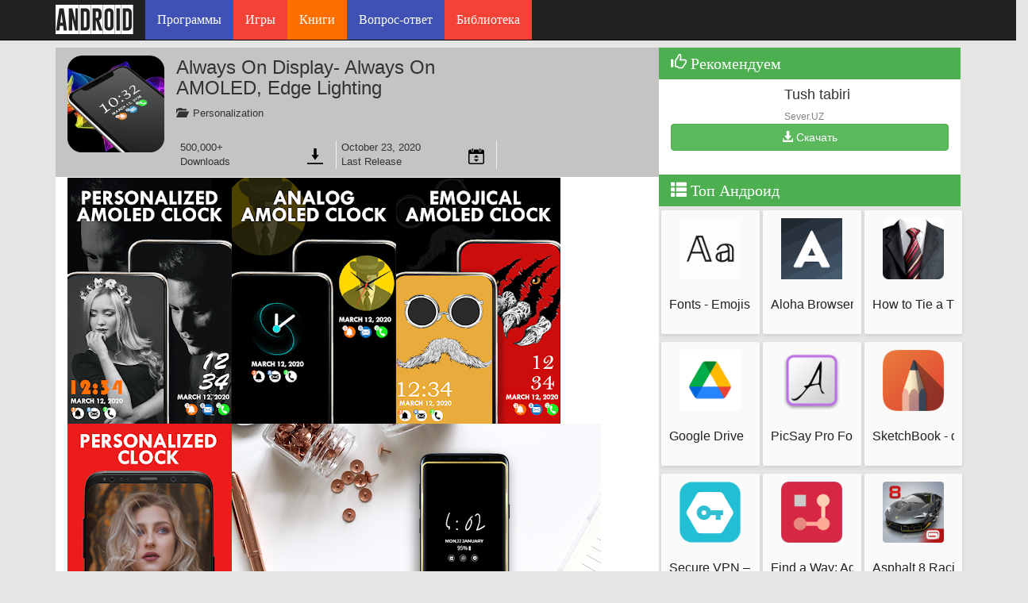

--- FILE ---
content_type: text/html; charset=UTF-8
request_url: https://uzsmart.uz/view/12586
body_size: 6517
content:
<!DOCTYPE html><html lang="ru-RU"><head><meta charset="UTF-8"><meta name="viewport" content="width=device-width, initial-scale=1"><meta name='robots' content='index, follow, max-image-preview:large, max-snippet:-1, max-video-preview:-1'>
  <title>Скачать Always On Display- Always On AMOLED, Edge Lighting Онлайн бесплатно на Андроид</title><meta name="description" content="Always on Display - AMOLED provides information about, time, date, notifications and more and all without having to touch the phone. Just by looking at mobile s">
<meta name="keywords" content="Скачать Always On Display- Always On AMOLED, Edge Lighting Онлайн бесплатно на Андроид Андроид, бесплатно, телефон.">
<meta property="og:site_name" content="Скачать Always On Display- Always On AMOLED, Edge Lighting Онлайн бесплатно на Андроид">
<meta property="og:type" content="website">
<meta property="og:title" content="Скачать Always On Display- Always On AMOLED, Edge Lighting Онлайн бесплатно на Андроид">
<meta property="og:url" content="https://uzsmart.uz/view/12586">
<meta property="og:image" content="https://play-lh.googleusercontent.com/nnwdcH4p09tJeSAbaQW8zcKZXg_j0djDpn3-qPrm95SMidJESDTHg1oqxaOHOexXUeY=s180">
<meta property="og:image:width" content="400">
<meta property="og:image:height" content="300">
<link rel="canonical" href="https://uzsmart.uz/view/12586">
<meta property="og:locale" content="ru_RU">
<meta property="og:type" content="article">
<link rel="stylesheet" href="/content/bootstrap.min.css">
<link rel="stylesheet" type="text/css" href="/content/style.css">
<link rel="stylesheet" type="text/css" href="/content/swiper.min.css"> 
<script async src="//pagead2.googlesyndication.com/pagead/js/adsbygoogle.js"></script>
<script>
  (adsbygoogle = window.adsbygoogle || []).push({
    google_ad_client: "ca-pub-5231779423958222",
    enable_page_level_ads: true
  });
</script> 
</head>
<body>
     <div class="col-md-12 top-header">
        <div class="row">
            <nav class="navbar navbar-default navbar-fixed-top navbar-inverse bg_green">
              <div class="container">
                <!-- Brand and toggle get grouped for better mobile display -->
                <div class="navbar-header">
                  <button type="button" class="navbar-toggle collapsed" data-toggle="collapse" data-target="#bs-example-navbar-collapse-1" aria-expanded="false">
                    <span class="sr-only">Toggle navigation</span>
                    <span class="icon-bar"></span>
                    <span class="icon-bar"></span>
                    <span class="icon-bar"></span>
                  </button>
                  <a class="navbar-brand" href="/">
                    <div class="logo">
                        android
                    </div>
                  </a>
                </div>

                <!-- Collect the nav links, forms, and other content for toggling -->
                <div class="collapse navbar-collapse" id="bs-example-navbar-collapse-1">
                  <ul class="nav navbar-nav">
                          <li class="news-color"><a href="https://uzsmart.uz/category.php">Программы</a></li>
  <li class="firmwares-color"><a href="/games/">Игры</a></li>
   <li class="forum-color"><a href="/kitoblar">Книги</a></li>
    
   <li class="news-color"><a href="/savol-javob">Вопрос-ответ</a></li>
     <li class="firmwares-color"><a href="/library/">Библиотека</a></li>
 
                      </ul>
                 
                                </div><!-- /.navbar-collapse -->
              </div><!-- /.container-fluid -->
            </nav>

        </div><!-- rrow -->
    </div><!-- col-md-12 header -->
       
				  
 
        <div class="row">
            <div class="container">
             
 <div class="col-md-12 margin-10">
<div class="row">
<div class="col-md-8 bg_fff">
<div class="row">
<div class="col-md-12 app_header_info">


<div class="col-md-12">
<div class="row">

<div class="col-md-2 col-xs-4 col-sm-2">
<div class="row">  <img src="https://play-lh.googleusercontent.com/nnwdcH4p09tJeSAbaQW8zcKZXg_j0djDpn3-qPrm95SMidJESDTHg1oqxaOHOexXUeY=s180"  class="app_img_size" title="Always On Display- Always On AMOLED, Edge Lighting" alt="Always On Display- Always On AMOLED, Edge Lighting" /> 
</div><!-- row -->							    						
</div><!-- col md 222 -->

<div class="col-md-10 col-xs-8 col-sm-10">
<div class="col-md-12">
<div class="row">
<div class="col-md-7 title_apk">
<div class="row">
<h3>Always On Display- Always On AMOLED, Edge Lighting</h3> 
</div><!-- row -->
</div><!-- col-md-7 -->
</div><!-- row -->
</div><!-- col md 12 title -->
<div class="cat-apk hidden-xs">
<i class="glyphicon glyphicon-folder-open"></i> &nbsp;Personalization

 
    <div class="features">



        <div class="feature-item">
            <div class="titles">500,000+                <svg class="icon" xmlns="http://www.w3.org/2000/svg" viewBox="0 0 24 24"><path d="M 10 0 L 10 10 L 6.5 10 L 12 17.5 L 17.5 10 L 14 10 L 14 0 Z M 0 22 L 0 24 L 24 24 L 24 22 Z"></path></svg></div>
            <div class="subtitle">Downloads</div></div>

        <div class="feature-item">
            <div class="titles">October 23, 2020<svg class="icon" xmlns="http://www.w3.org/2000/svg" viewBox="0 0 26 26"><path d="M 7 0 C 6.449219 0 6 0.449219 6 1 L 6 4 C 6 4.550781 6.449219 5 7 5 C 7.550781 5 8 4.550781 8 4 L 8 1 C 8 0.449219 7.550781 0 7 0 Z M 19 0 C 18.449219 0 18 0.449219 18 1 L 18 4 C 18 4.550781 18.449219 5 19 5 C 19.550781 5 20 4.550781 20 4 L 20 1 C 20 0.449219 19.550781 0 19 0 Z M 3 2 C 1.34375 2 0 3.34375 0 5 L 0 23 C 0 24.65625 1.34375 26 3 26 L 23 26 C 24.65625 26 26 24.65625 26 23 L 26 5 C 26 3.34375 24.65625 2 23 2 L 21 2 L 21 4 C 21 5.101563 20.101563 6 19 6 C 17.894531 6 17 5.101563 17 4 L 17 2 L 9 2 L 9 4 C 9 5.101563 8.101563 6 7 6 C 5.898438 6 5 5.101563 5 4 L 5 2 Z M 2 9 L 24 9 L 24 23 C 24 23.550781 23.550781 24 23 24 L 3 24 C 2.449219 24 2 23.550781 2 23 Z M 13 11 L 9 15 L 17 15 Z M 9 18 L 13 22 L 17 18 Z"></path></svg></div><div class="subtitle">Last Release</div></div></div>
    </div>
     


</div></div></div>
</div>

</div><!-- row -->

<div class="col-md-12">
 <!-- row -->
</div>

<div class="col-md-12">
<div class="row"><img src="https://play-lh.googleusercontent.com/REYpLv8adn-ZXczf91RKHEJdNTT_G8FWHIyhixQO_Lb5eeG_KRkuWKVB9tQs-Dk78A=w720-h310"  alt="Скачать Always On Display- Always On AMOLED, Edge Lighting Онлайн бесплатно на Андроид" title="Скачать Always On Display- Always On AMOLED, Edge Lighting Онлайн бесплатно на Андроид" style="float: left"/>&nbsp;&nbsp;<img src="https://play-lh.googleusercontent.com/K4AzlltEqk8NGZu-7J-fDb5bv5KSUjWv0hhR78EXbdx1c23kKInwVoC4eOflsmZucWc=w720-h310"  alt="Скачать Always On Display- Always On AMOLED, Edge Lighting Онлайн бесплатно на Андроид" title="Скачать Always On Display- Always On AMOLED, Edge Lighting Онлайн бесплатно на Андроид" style="float: left"/>&nbsp;&nbsp;<img src="https://play-lh.googleusercontent.com/77dN62OAYq72C01Lm-UOBIPgOUwb9dYJ4CcapVIBzHvrPGleVqrfB-opatYwbR6k_E0=w720-h310"  alt="Скачать Always On Display- Always On AMOLED, Edge Lighting Онлайн бесплатно на Андроид" title="Скачать Always On Display- Always On AMOLED, Edge Lighting Онлайн бесплатно на Андроид" style="float: left"/>&nbsp;&nbsp;<img src="https://play-lh.googleusercontent.com/75oeVZRxI5FT4ADBe8zXXRMvftyEdiDaf0cKY0tIfCyK_uptpcxTYlIjVHoFuqIjRQ=w720-h310"  alt="Скачать Always On Display- Always On AMOLED, Edge Lighting Онлайн бесплатно на Андроид" title="Скачать Always On Display- Always On AMOLED, Edge Lighting Онлайн бесплатно на Андроид" style="float: left"/>&nbsp;&nbsp;<img src="https://play-lh.googleusercontent.com/XGcLzFlbBv04a3BsWRKHEqFRSlJhnEFdczi-jkjBVDCway2d2FuA7LgsPgHiXmXguv4=w720-h310"  alt="Скачать Always On Display- Always On AMOLED, Edge Lighting Онлайн бесплатно на Андроид" title="Скачать Always On Display- Always On AMOLED, Edge Lighting Онлайн бесплатно на Андроид" style="float: left"/>&nbsp;&nbsp;<img src="https://play-lh.googleusercontent.com/C4U4tuT8AOdNaAh8DN4w4-8LvIN2HjY_206Df9sKCLK8MJUKhhpuRLqzXQ8kFSZyaNU=w720-h310"  alt="Скачать Always On Display- Always On AMOLED, Edge Lighting Онлайн бесплатно на Андроид" title="Скачать Always On Display- Always On AMOLED, Edge Lighting Онлайн бесплатно на Андроид" style="float: left"/>&nbsp;&nbsp;<img src="https://play-lh.googleusercontent.com/utrzw0fjSbZiag_-AuOP0l4k0y1Z-pSic1K9ly53YH93GhvKre5iAqcJDIMR2L6ZuWA=w720-h310"  alt="Скачать Always On Display- Always On AMOLED, Edge Lighting Онлайн бесплатно на Андроид" title="Скачать Always On Display- Always On AMOLED, Edge Lighting Онлайн бесплатно на Андроид" style="float: left"/>&nbsp;&nbsp;		<br /><br />
		  <div style="clear: both"></div>
     Always on Display - AMOLED provides information about, time, date, notifications and more and all without having to touch the phone. Just by looking at mobile screen. This is made possible thanks to Always on Display. Most of the screen stays black except for a few pixels.<br>The app (Always On AMOLED) is designed for this proposes to show some basic info in black screen whenever you want. All this information will be permanently displayed on your screen.<br>If you want to see what&#39;s going on your phone, you can simply take your phone out of your pocket to view all the latest notifications, in a similarly pleasing and minimalistic manner by using this best Always On Display app.<br><br>How to use this App (Always On Display):<br><br>1. Open Always on Display-AMOLED, start service<br>3. To weak up your phone, double tap on screen<br>4. To turn off screen just press power button<br>5. The user can on or off service.<br><br>Main features<br>	Easy to use Always on Amoled.<br>	Great design and awesome performance.<br>	Enable/Disable showing notifications <br>	Automatic rules preserve battery using predefined rules •<br>	Change font size, color.<br>	Change clock style (digital, analog).<br>	Display battery level.<br>	Display notifications information.<br>	Display weather info.<br>	Always on&#39; screen on (double tap will turn screen the on).<br>	Select the information that will be displayed on the screen.<br>	Change display position of info on the screen.<br>	Auto ON/OFF Screen feature.<br><br><b> New Feature Added</b><br> Edge Lighting On Notification Added<br> Galaxy Flasher on Notification Added<br> Edge Notification Added<br> Rounder Corner <br> Picture Clocks &amp; Emoji Clocks Added<br><br> <b>Permissions Used</b><br><br><b>Camera permission</b><br>The app uses camera permission to toggle the flashlight<br><br><b>Phone permission</b><br>The app needs phone permission to recognize incoming calls, dismiss the app and show incoming calls.<br><br><b>Modify System Settings</b><br>The app needs permission to change the device brightness, and set screen timeout for the app.<br><br><b> Disable Key-guard Permission </b><br>Allows the app to disable the keylock when receiving an incoming phone call, then re-enables the keylock when the call is finished. <br><br>Note: We don&#39;t store or upload any personal information or transfer it to anyone.<br><br>I wish app (Always on Display-AMOLED) will make your life better and more convenient.
    
<div>

<a href="https://play.google.com/store/apps/details?id=com.sink.apps.always.on.display.amoled2k17" target="_blank" class="btn btn-success btn-block "><i class="glyphicon glyphicon-download-alt"></i> Скачать</a>
</div><br/> Дабавлено : 
<b> 2021-02-23 17:03:06</b><br/>
<div class="i"><a href="../cat/0"><img src="../back.png" alt="К списку" /><br />
<div class="a">К списку</div></a></div> <div class="i"><a href="../category.php"><img src="../robomain.png" alt="В раздел" /><br /><div class="a">В раздел</div></a></div>
 

</div>           
</div>           
</div><!-- row -->
<div class="col-md-4 hidden-xs hidden-sm ">
<div class="row bg_fff">
<div class="pda_apk_install">
<div class="col-md-12">

<div class="row">
<div class="rek_pda_install">
<i class="glyphicon glyphicon-thumbs-up"></i> Рекомендуем
</div>
<div class="col-md-5 col-xs-5 col-sm-3">


</div><!-- col md 4 -->
<div class="col-md-7 col-xs-7 col-sm-7">
<div class="row">
<h4>Tush tabiri</h4>
<div class="developer_app_4pda">
Sever.UZ
</div>

</div>
</div><!-- col -md 7 -->
<div class="col-md-12 col-xs-12 col-sm-12">
<a href="http://uzsmart.ru/ups/load/68243/" class="btn btn-success btn-block "><i class="glyphicon glyphicon-download-alt"></i> Скачать</a>
</div>
</div><!-- row -->
</div><!-- col md12 -->
</div><!-- pda_apk_install -->

<div class="top_android_block margin-10 ">
<i class="glyphicon glyphicon-th-list"></i> Топ Андроид
</div>
<div class="top_apps_bg">	

<div class="col-lg-2 app_short_md9_top_block">
<a href="/view/8912">
<div class="row">
<div class="app-img_top">
<img src="https://play-lh.googleusercontent.com/Bygvey9SQnWBKAnB1QwIWyRaKx2DqYOLuhiXqWgQWBMMsrx2XQfaCFC28mM6BM8ZeQ=s180"   class="app_img_size_top"  title="Fonts - Emojis &amp; Fonts Keyboard" alt="Fonts - Emojis &amp; Fonts Keyboard" /> 
</div>
</div>

<div class="app-details">
<div class="app-title">
Fonts - Emojis &amp; Fonts Keyboard
</div>
<div class="developer-app">

</div>
</div>

</a>
</div>


<div class="col-lg-2 app_short_md9_top_block">
<a href="/view/8914">
<div class="row">
<div class="app-img_top">
<img src="https://play-lh.googleusercontent.com/huJCFydv9_Fdtg_9MJa4UuoJ0kJ6hObojSEVKZr9_yU1rSd5AWQbxyBXM_vfqhrb2B4=s180"   class="app_img_size_top"  title="Aloha Browser - private fast browser with free VPN" alt="Aloha Browser - private fast browser with free VPN" /> 
</div>
</div>

<div class="app-details">
<div class="app-title">
Aloha Browser - private fast browser with free VPN
</div>
<div class="developer-app">

</div>
</div>

</a>
</div>


<div class="col-lg-2 app_short_md9_top_block">
<a href="/view/8915">
<div class="row">
<div class="app-img_top">
<img src="https://play-lh.googleusercontent.com/rTUCYADzfZobWhYYIuXg3k9J0JEmio8muYqWVn82rSyvVsfZUhE5MaEFr9cd2OfvOTg=s180"   class="app_img_size_top"  title="How to Tie a Tie" alt="How to Tie a Tie" /> 
</div>
</div>

<div class="app-details">
<div class="app-title">
How to Tie a Tie
</div>
<div class="developer-app">

</div>
</div>

</a>
</div>


<div class="col-lg-2 app_short_md9_top_block">
<a href="/view/8916">
<div class="row">
<div class="app-img_top">
<img src="https://play-lh.googleusercontent.com/t-juVwXA8lDAk8uQ2L6d6K83jpgQoqmK1icB_l9yvhIAQ2QT_1XbRwg5IpY08906qEw=s180"   class="app_img_size_top"  title="Google Drive" alt="Google Drive" /> 
</div>
</div>

<div class="app-details">
<div class="app-title">
Google Drive
</div>
<div class="developer-app">

</div>
</div>

</a>
</div>


<div class="col-lg-2 app_short_md9_top_block">
<a href="/view/8918">
<div class="row">
<div class="app-img_top">
<img src="https://play-lh.googleusercontent.com/9s8PUTtqT41bTVw49rdGymhkHMarEBgXIJxbPNNBEw_Hv7ypP2uvbio1oLWGqs5LoCUo=s180"   class="app_img_size_top"  title="PicSay Pro Font Pack - A" alt="PicSay Pro Font Pack - A" /> 
</div>
</div>

<div class="app-details">
<div class="app-title">
PicSay Pro Font Pack - A
</div>
<div class="developer-app">

</div>
</div>

</a>
</div>


<div class="col-lg-2 app_short_md9_top_block">
<a href="/view/8920">
<div class="row">
<div class="app-img_top">
<img src="https://play-lh.googleusercontent.com/7ZmhLBKfkPg7kJ7N7lH4GccTl80iLMNvVe1zxZz2lAG7yLLtckQXnpp3ShF1ayOE56Q=s180"   class="app_img_size_top"  title="SketchBook - draw and paint" alt="SketchBook - draw and paint" /> 
</div>
</div>

<div class="app-details">
<div class="app-title">
SketchBook - draw and paint
</div>
<div class="developer-app">

</div>
</div>

</a>
</div>


<div class="col-lg-2 app_short_md9_top_block">
<a href="/view/8922">
<div class="row">
<div class="app-img_top">
<img src="https://play-lh.googleusercontent.com/jGWTmzRGONph6Z8Df6JRuTVbBrL8-k-Tdx6CDzJblf5Rcxr914wZxrdCn6G2Jta0kks=s180"   class="app_img_size_top"  title="Secure VPN – Safer, Faster Internet" alt="Secure VPN – Safer, Faster Internet" /> 
</div>
</div>

<div class="app-details">
<div class="app-title">
Secure VPN – Safer, Faster Internet
</div>
<div class="developer-app">

</div>
</div>

</a>
</div>


<div class="col-lg-2 app_short_md9_top_block">
<a href="/view/8923">
<div class="row">
<div class="app-img_top">
<img src="https://play-lh.googleusercontent.com/J9arR9Ibn6AgPDFqXEQP7_s4Y7ilO6gy7uZznrzGP8fzuY3Vv8ASTfZArkIlJ3NTFxjj=s180"   class="app_img_size_top"  title="Find a Way: Addictive Puzzle" alt="Find a Way: Addictive Puzzle" /> 
</div>
</div>

<div class="app-details">
<div class="app-title">
Find a Way: Addictive Puzzle
</div>
<div class="developer-app">

</div>
</div>

</a>
</div>


<div class="col-lg-2 app_short_md9_top_block">
<a href="/view/8924">
<div class="row">
<div class="app-img_top">
<img src="https://play-lh.googleusercontent.com/eGrrtNi_Cm3Ydbalb9HoIIfzpBX0t2hqscmFAZo6yMdjb5R45bW2qpFzolHipRjIYg=s180"   class="app_img_size_top"  title="Asphalt 8 Racing Game - Drive, Drift at Real Speed" alt="Asphalt 8 Racing Game - Drive, Drift at Real Speed" /> 
</div>
</div>

<div class="app-details">
<div class="app-title">
Asphalt 8 Racing Game - Drive, Drift at Real Speed
</div>
<div class="developer-app">

</div>
</div>

</a>
</div>


<div class="col-lg-2 app_short_md9_top_block">
<a href="/view/8929">
<div class="row">
<div class="app-img_top">
<img src="https://play-lh.googleusercontent.com/BWXMOiyHGAq5iWuCzfTfWOH7-9lHpTIfbyKtVmXbxcksfXrKOwztjz1KWoUJpccoaw=s180"   class="app_img_size_top"  title="Johnny Trigger - Action Shooting Game" alt="Johnny Trigger - Action Shooting Game" /> 
</div>
</div>

<div class="app-details">
<div class="app-title">
Johnny Trigger - Action Shooting Game
</div>
<div class="developer-app">

</div>
</div>

</a>
</div>


<div class="col-lg-2 app_short_md9_top_block">
<a href="/view/8931">
<div class="row">
<div class="app-img_top">
<img src="https://play-lh.googleusercontent.com/tv_QQ_UZFnLnUgjodMs9l06eExBZRoXsRjkWv0nS15Lv-eqySdA_7haUwXvb9KbSzP8=s180"   class="app_img_size_top"  title="A-GPS Tracker" alt="A-GPS Tracker" /> 
</div>
</div>

<div class="app-details">
<div class="app-title">
A-GPS Tracker
</div>
<div class="developer-app">

</div>
</div>

</a>
</div>


<div class="col-lg-2 app_short_md9_top_block">
<a href="/view/8932">
<div class="row">
<div class="app-img_top">
<img src="https://play-lh.googleusercontent.com/YyUAftjICcXy7Z5rFtwNW9nAMsc02SmLwgO8UqbZeySPqbyxIVWcpGtnbI3lScx4i58=s180"   class="app_img_size_top"  title="Triple A" alt="Triple A" /> 
</div>
</div>

<div class="app-details">
<div class="app-title">
Triple A
</div>
<div class="developer-app">

</div>
</div>

</a>
</div>

										


</div><!-- col md 12 new apps and updates -->

</div><!-- row center -->



</div><!-- col md 12 center -->
</div><!-- container -->



</div><!-- row -->
</div><!-- col md 12 -->

<script async src="https://pagead2.googlesyndication.com/pagead/js/adsbygoogle.js?client=ca-pub-5231779423958222"
     crossorigin="anonymous"></script>
<!-- 22 -->
<ins class="adsbygoogle"
     style="display:block"
     data-ad-client="ca-pub-5231779423958222"
     data-ad-slot="4768585028"
     data-ad-format="auto"
     data-full-width-responsive="true"></ins>
<script>
     (adsbygoogle = window.adsbygoogle || []).push({});
</script>     
     <div class="footer_min col-md-12">
        <div class="container">
            <div style="margin-bottom:8px">
<script async src="//pagead2.googlesyndication.com/pagead/js/adsbygoogle.js"></script>
<ins class="adsbygoogle"
     style="display:block; text-align:center;"
     data-ad-layout="in-article"
     data-ad-format="fluid"
     data-ad-client="ca-pub-5231779423958222"
     data-ad-slot="4789953527"></ins>
<script>
     (adsbygoogle = window.adsbygoogle || []).push({});
</script>

</div>
  
   <script async src="//pagead2.googlesyndication.com/pagead/js/adsbygoogle.js"></script>
<ins class="adsbygoogle"
     style="display:block"
     data-ad-format="autorelaxed"
     data-ad-client="ca-pub-5231779423958222"
     data-ad-slot="8996351291"></ins>
<script>
     (adsbygoogle = window.adsbygoogle || []).push({});
</script>

© 2026 Uzsmart.UZ – бесплатные игры и программы для андроид на русском языке. Копирование материалов разрешено только с указанием ссылки на источник.

            <div class="navbar-right">
              <!--LiveInternet counter--><script>
document.write("<a href='//www.liveinternet.ru/click' "+
"target=_blank><img src='//counter.yadro.ru/hit?t14.6;r"+
escape(document.referrer)+((typeof(screen)=="undefined")?"":
";s"+screen.width+"*"+screen.height+"*"+(screen.colorDepth?
screen.colorDepth:screen.pixelDepth))+";u"+escape(document.URL)+
";h"+escape(document.title.substring(0,150))+";"+Math.random()+
"' alt='' title='LiveInternet: показано число просмотров за 24"+
" часа, посетителей за 24 часа и за сегодня' "+
"border='0' width='88' height='31'><\/a>")
</script><!--/LiveInternet-->

            </div>
        </div><!-- container -->
    </div><!-- footer_min col-md-12 -->
    <!-- scripts -->
   <script src="https://uzsmart.uz/content/jquery.min.js"></script>
    <script src="https://uzsmart.uz/content/bootstrap.min.js"></script>
     <!-- Google Tag Manager (noscript) -->
     <noscript><iframe src="https://www.googletagmanager.com/ns.html?id=GTM-PDNFP46"
                       height="0" width="0" style="display:none;visibility:hidden"></iframe></noscript>
     <!-- End Google Tag Manager (noscript) -->
     <!-- Global site tag (gtag.js) - Google Analytics -->
     <script async src="https://www.googletagmanager.com/gtag/js?id=G-PH3C4ZNK6B"></script>
     <script>
         window.dataLayer = window.dataLayer || [];
         function gtag(){dataLayer.push(arguments);}
         gtag('js', new Date());

         gtag('config', 'G-PH3C4ZNK6B');
     </script>
</body>
</html>

--- FILE ---
content_type: text/html; charset=utf-8
request_url: https://www.google.com/recaptcha/api2/aframe
body_size: 267
content:
<!DOCTYPE HTML><html><head><meta http-equiv="content-type" content="text/html; charset=UTF-8"></head><body><script nonce="v2RUnlEgGIyAI4TI5Uikpw">/** Anti-fraud and anti-abuse applications only. See google.com/recaptcha */ try{var clients={'sodar':'https://pagead2.googlesyndication.com/pagead/sodar?'};window.addEventListener("message",function(a){try{if(a.source===window.parent){var b=JSON.parse(a.data);var c=clients[b['id']];if(c){var d=document.createElement('img');d.src=c+b['params']+'&rc='+(localStorage.getItem("rc::a")?sessionStorage.getItem("rc::b"):"");window.document.body.appendChild(d);sessionStorage.setItem("rc::e",parseInt(sessionStorage.getItem("rc::e")||0)+1);localStorage.setItem("rc::h",'1769510509402');}}}catch(b){}});window.parent.postMessage("_grecaptcha_ready", "*");}catch(b){}</script></body></html>